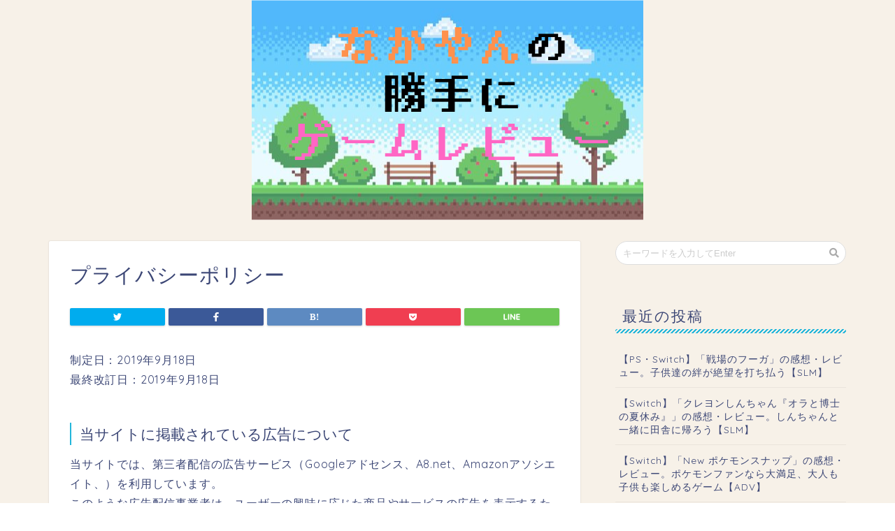

--- FILE ---
content_type: text/html; charset=utf-8
request_url: https://www.google.com/recaptcha/api2/aframe
body_size: 267
content:
<!DOCTYPE HTML><html><head><meta http-equiv="content-type" content="text/html; charset=UTF-8"></head><body><script nonce="eEzNN8QvcJ8WMB-gv0iBgA">/** Anti-fraud and anti-abuse applications only. See google.com/recaptcha */ try{var clients={'sodar':'https://pagead2.googlesyndication.com/pagead/sodar?'};window.addEventListener("message",function(a){try{if(a.source===window.parent){var b=JSON.parse(a.data);var c=clients[b['id']];if(c){var d=document.createElement('img');d.src=c+b['params']+'&rc='+(localStorage.getItem("rc::a")?sessionStorage.getItem("rc::b"):"");window.document.body.appendChild(d);sessionStorage.setItem("rc::e",parseInt(sessionStorage.getItem("rc::e")||0)+1);localStorage.setItem("rc::h",'1768751833811');}}}catch(b){}});window.parent.postMessage("_grecaptcha_ready", "*");}catch(b){}</script></body></html>

--- FILE ---
content_type: text/plain
request_url: https://www.google-analytics.com/j/collect?v=1&_v=j102&a=281652495&t=pageview&_s=1&dl=http%3A%2F%2Fosusume-game-review.com%2Fprivacy%2F&ul=en-us%40posix&dt=%E3%83%97%E3%83%A9%E3%82%A4%E3%83%90%E3%82%B7%E3%83%BC%E3%83%9D%E3%83%AA%E3%82%B7%E3%83%BC%20%7C%20%E3%81%AA%E3%81%8B%E3%82%84%E3%82%93%E3%81%AE%E5%8B%9D%E6%89%8B%E3%81%AB%E3%82%B2%E3%83%BC%E3%83%A0%E3%83%AC%E3%83%93%E3%83%A5%E3%83%BC&sr=1280x720&vp=1280x720&_u=IEBAAEABAAAAACAAI~&jid=776258052&gjid=1060844035&cid=603203275.1768751831&tid=UA-148349457-1&_gid=884234885.1768751831&_r=1&_slc=1&z=1216987949
body_size: -452
content:
2,cG-28EYWTZ6X5